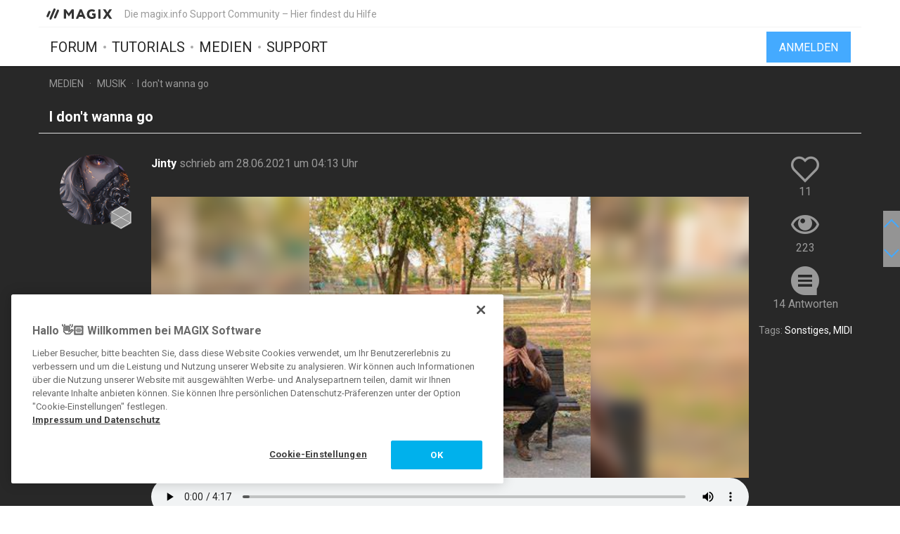

--- FILE ---
content_type: text/html; charset=UTF-8
request_url: https://www.magix.info/de/medien/i-don-t-wanna-go--1277573/?page=1
body_size: 12769
content:
<!DOCTYPE html>
<html lang="de-DE">
<head>
    <meta http-equiv="content-type" content="text/html; charset=utf-8"/>
    <meta http-equiv="X-UA-Compatible" content="IE=edge">
    <meta name="viewport" content="width=device-width, initial-scale=1, maximum-scale=1">
    <title>I don&#039;t wanna go</title>

    
<meta name="description"
      content="Here&#039;s a mix from me,I hope that you likeit :)"/>
<meta name="robots"
      content="index, follow"/>

<link rel="canonical" href="https://www.magix.info/de/medien/i-don-t-wanna-go--1277573/"/>


                    <meta property="og:image" content="https://www.magix.info/download/file/mediacenter/e3lano4ubidt/oX0MIMRo0G0NXRWiWNlD0RDnXDMMn3oR/dyn?width=1200&amp;height=667&amp;isCover=true"/>
        <meta name="twitter:image" content="https://www.magix.info/download/file/mediacenter/e3lano4ubidt/oX0MIMRo0G0NXRWiWNlD0RDnXDMMn3oR/dyn?width=1200&amp;height=667&amp;isCover=true"/>
    
<meta property="og:title" content="I don&#039;t wanna go"/>
<meta property="og:description"
      content="Here&#039;s a mix from me,I hope that you likeit :)"/>
<meta property="og:image" content="https://www.magix.info/res/images/magix-facebook.png"/>
<meta property="og:url" content="https://www.magix.info/de/medien/i-don-t-wanna-go--1277573/"/>
<meta property="og:site_name" content="Die magix.info Support Community – Hier findest du Hilfe"/>
<meta property="og:type" content="website"/>
<meta property="og:locale" content="de_DE"/>

<meta name="twitter:card" content="summary_large_image"/>
<meta name="twitter:site" content="@MAGIX_INT"/>
<meta name="twitter:title" content="I don&#039;t wanna go"/>
<meta name="twitter:description"
      content="Here&#039;s a mix from me,I hope that you likeit :)"/>
<meta name="twitter:image" content="https://www.magix.info/res/images/magix-twitter.png"/>

    <script src="/js/min/jquery-2.2.4.min.js"></script>

    <link rel="icon" type="image/svg+xml" href="/magix_favicon.svg?1750927957">
    <link href='https://fonts.googleapis.com/css?family=Roboto:400,400italic,700,700italic' rel='stylesheet'
          type='text/css'>
    <link href="https://fonts.googleapis.com/css?family=Roboto+Mono" rel="stylesheet">

            <link href="/css/min/bootstrap.min.css" rel="stylesheet" type="text/css"/>
                    <link href="/css/min/magix.styles.min.css?1750927957" rel="stylesheet"
                  type="text/css"/>
                    <!-- Google Tag Manager -->
    <script>(function (w, d, s, l, i) {
            w[l] = w[l] || [];
            w[l].push({
                'gtm.start':
                    new Date().getTime(), event: 'gtm.js'
            });
            var f = d.getElementsByTagName(s)[0],
                j = d.createElement(s), dl = l != 'dataLayer' ? '&l=' + l : '';
            j.async = true;
            j.src =
                'https://www.googletagmanager.com/gtm.js?id=' + i + dl;
            f.parentNode.insertBefore(j, f);
        })(window, document, 'script', 'dataLayer', 'GTM-K9LGPZ');</script>
    <!-- End Google Tag Manager -->

        <!-- PIWIK start -->
            <script type="text/javascript"> (function(window, document, dataLayerName, id) { window[dataLayerName]=window[dataLayerName]||[],window[dataLayerName].push({start:(new Date).getTime(),event:"stg.start"});var scripts=document.getElementsByTagName('script')[0],tags=document.createElement('script'); function stgCreateCookie(a,b,c){var d="";if(c){var e=new Date;e.setTime(e.getTime()+24*c*60*60*1e3),d="; expires="+e.toUTCString();f="; SameSite=Strict"}document.cookie=a+"="+b+d+f+"; path=/"} var isStgDebug=(window.location.href.match("stg_debug")||document.cookie.match("stg_debug"))&&!window.location.href.match("stg_disable_debug");stgCreateCookie("stg_debug",isStgDebug?1:"",isStgDebug?14:-1); var qP=[];dataLayerName!=="dataLayer"&&qP.push("data_layer_name="+dataLayerName),isStgDebug&&qP.push("stg_debug");var qPString=qP.length>0?("?"+qP.join("&")):""; tags.async=!0,tags.src="https://magix.containers.piwik.pro/"+id+".js"+qPString,scripts.parentNode.insertBefore(tags,scripts); !function(a,n,i){a[n]=a[n]||{};for(var c=0;c<i.length;c++)!function(i){a[n][i]=a[n][i]||{},a[n][i].api=a[n][i].api||function(){var a=[].slice.call(arguments,0);"string"==typeof a[0]&&window[dataLayerName].push({event:n+"."+i+":"+a[0],parameters:[].slice.call(arguments,1)})}}(i[c])}(window,"ppms",["tm","cm"]); })(window, document, 'dataLayer', '47c7d316-6151-4c73-86a6-8cca9acc0a54'); </script>
        <!-- PIWIK end  -->
        <!-- OneTrust Cookies Consent Notice start -->
    <script src="https://cdn.cookielaw.org/scripttemplates/otSDKStub.js" data-document-language="true"
            type="text/javascript" charset="UTF-8" data-domain-script="b8ec8582-6ccb-4f82-ac38-7c31ba3199a5" async></script>
    <script type="text/javascript"> function OptanonWrapper() {
        } </script>
    <!-- OneTrust Cookies Consent Notice end -->
    </head>
<body data-module="media"
      data-locale="de" data-uurl=""      data-jsloc="{&quot;wysiwygConfirmCancel&quot;:&quot;Es gibt ungespeicherte \u00c4nderungen.\nM\u00f6chtest du fortfahren?\n&quot;,&quot;MentionUserUrl&quot;:&quot;https:\/\/www.magix.info\/de\/users-suche&quot;,&quot;UploadDialog&quot;:{&quot;ToolbarLabel&quot;:&quot;Dateien einf\u00fcgen&quot;,&quot;DlgTitle&quot;:&quot;Dateien einf\u00fcgen&quot;,&quot;DlgErrorBase&quot;:&quot;Fehler: &quot;,&quot;DlgErrorEmpty&quot;:&quot;Es wurde kein Medium ausgew\u00e4hlt.&quot;,&quot;DlgErrorFormat&quot;:&quot;Das ausgew\u00e4hlte Format wird leider nicht unterst\u00fctzt.&quot;,&quot;DlgChooseFile&quot;:&quot;Datei ausw\u00e4hlen&quot;,&quot;DlgImage&quot;:&quot;Bild-Dateien&quot;,&quot;DlgImageFormats&quot;:&quot;*.jpeg, *.jpg, *.png, *.bmp&quot;,&quot;DlgAudio&quot;:&quot;Audio-Dateien&quot;,&quot;DlgAudioFormats&quot;:&quot;*.mp3&quot;,&quot;DlgVideo&quot;:&quot;Video-Dateien&quot;,&quot;DlgVideoFormats&quot;:&quot;*.mp4, *.mov, *.wmv, *.avi, *.mpg, *.flv, *.mts&quot;,&quot;DlgBtnUpload&quot;:&quot;Best\u00e4tigen&quot;,&quot;DlgBtnUploadTitle&quot;:&quot;Hochladen&quot;}}">

    <!-- Google Tag Manager (noscript) -->
    <noscript>
        <iframe src="https://www.googletagmanager.com/ns.html?id=GTM-K9LGPZ"
                height="0" width="0" style="display:none;visibility:hidden"></iframe>
    </noscript>
    <!-- End Google Tag Manager (noscript) -->



        <div class="loader">
        <div class="preloader loading">
            <span class="slice"></span>
            <span class="slice"></span>
            <span class="slice"></span>
            <span class="slice"></span>
            <span class="slice"></span>
            <span class="slice"></span>
        </div>
    </div>


    <div class="modal fade" id="media_overlay">
    <header>
        <span class="icon"></span>
        <span class="name"></span>
        <a href class="icon-cross"></a>
    </header>
    <figure>
        <div class="slide-arrow hidden">
            <a href class="icon-arrow-left"></a>
            <a href class="icon-arrow-right"></a>
        </div>
    </figure>
    <footer></footer>
</div>

    <div class="mxi-main-container">
                <div id="siteHeader">
    <div class="container">
        <div class="info">
            <div class="logo">
                <a href="/de/" class="mxi-flex1" title="MAGIX Community">
                    <img itemscope itemtype="http://schema.org/Brand" itemprop="logo"
                         src="/res/images/magix-info-logo.svg"
                         alt="MAGIX.info">
                </a>
            </div>
            <div class="hidden-xs hidden-sm">Die magix.info Support Community – Hier findest du Hilfe</div>


                            <a href="#" class="navbar-toggle collapsed icon-menu mxi-icon-fix hidden-lg"
                   data-toggle="collapse" data-target="#main_nav" aria-expanded="false" aria-controls="navbar"></a>
                    </div>

        <div class="main">

                            <nav class="navbar mxi-flex1">
                    <div class="navbar-collapse collapse" id="main_nav">
                        <ul class="nav navbar-nav">

                                                            <li>
                                                                        <a class="mxi-bigLink mxi-uppercase"
                                       href="/de/allgemeines-forum/">Forum</a>
                                </li>
                            

                                                            <li>
                                    <a class="mxi-bigLink mxi-uppercase"
                                       href="/de/tutorials/">Tutorials</a>
                                </li>
                            
                                                            <li>
                                    <a class="mxi-bigLink mxi-uppercase"
                                       href="/de/medien/">Medien</a>
                                </li>
                                                                                        <li>
                                    <a class="mxi-bigLink mxi-uppercase"
                                       href="/de/support/">
                                        Support
                                                                            </a>
                                </li>
                            
                                                            <li class="visible-xs-block visible-sm-block">
                                    <a href="/de/anmelden-registrieren/"
                                       class="mxi-bigLink">Anmelden / Registrieren</a>
                                </li>
                                                        <li class="visible-xs-block visible-sm-block">
                                <a href="/de/suche/" class="mxi-bigLink colorFifth">Suche
                                    ...</a>
                            </li>
                            <li class="hidden">
                                <a href="" class="mxi-bigLink colorFifth">Hilfe</a>
                            </li>
                        </ul>
                    </div>
                </nav>

                                    <div class="hidden-xs hidden-sm box-right">
                                                    <a href="/de/anmelden-registrieren/">
                                <button class="siteHeader-signInButton mxi-cta-primary-button">Anmelden</button>
                            </a>
                                            </div>
                                    </div>
    </div>
</div>

        <main id="media-template" class="siteBody">
                <div class="mxi-dark-bg">
        <nav class="breadcrumb container">
    <ul>
                
                        
            <li >
                    <a href="/de/medien/">Medien</a>
                            </li>
        
                        
            <li >
                    <a href="/de/musik-medien/">Musik</a>
                            </li>
        
                        
            <li class="active">I don&#039;t wanna go            </li>
            </ul>
</nav>
    </div>

            <article class="media mxi-post-container mxi-dark-bg" data-id="1277573">
        <header class="container">
            <h1>
                                        <span class="title-content">I don&#039;t wanna go</span>
                
    <span class="post-status-icons pull-right">
        <span class="show-post icon-hide"></span>
    </span>
            </h1>
        </header>

                

<section
        class="mxi-post container">
    <div class="mxi-flex mxi-flex1">
                <aside class="mxi-post-avatar">
                            

    <a href="/de/users/profil/Jinty/"
       style="background-image:url(https://www.magix.info/download/file/mediacenter/e3lano4ubidt/0D4Ii0i0o4WLXRWX3IDiDlXDlMnG0oWX/dyn/?width=200&amp;height=200)"
       title="Jinty"
       class="avatar"        data-user-id="10185"
        data-user-nickname="Jinty"
    data-user-avatar="https://www.magix.info/download/file/mediacenter/e3lano4ubidt/0D4Ii0i0o4WLXRWX3IDiDlXDlMnG0oWX/dyn/?width=200&amp;height=200">
            
                                        <div class="icon-level-6"></div>
    
    </a>
                    </aside>

                <div class="mxi-flex1 mxi-flex-col">
                            <div>
                    <a href="/de/users/profil/Jinty/" class="owner-nickname">
            Jinty
        </a>
                    <span class="created-info">
                    schrieb am 28.06.2021 um 04:13 Uhr
                </span>
                </div>
                <div class="mxi-post-content mxi-flex1">
                                                    <figure id="mediaItem" class="audio">
                                                        <div class="audioVisual">
                    <svg class="backcover" id="blur_background_svg">
                        <image x="-5%" y="-20%" width="110%" height="150%" preserveAspectRatio="none"
                               xmlns:xlink="http://www.w3.org/1999/xlink" xlink:href="https://www.magix.info/download/file/mediacenter/e3lano4ubidt/oX0MIMRo0G0NXRWiWNlD0RDnXDMMn3oR/dyn/?width=640&amp;height=640"
                               filter="url(#blur-effect)"></image>
                        <filter id="blur-effect">
                            <fegaussianblur stddeviation="10" color-interpolation-filters="sRGB"></fegaussianblur>
                        </filter>
                    </svg>
                    <div class="audioCover" style="background-image: url(https://www.magix.info/download/file/mediacenter/e3lano4ubidt/oX0MIMRo0G0NXRWiWNlD0RDnXDMMn3oR/dyn/?width=640&height=640);"></div>
                    <canvas></canvas>
                </div>
                <audio controls="controls" crossorigin="anonymous">
                    <source src="https://www.magix.info/download/file/mediacenter/e3lano4ubidt/RIlRR0oNi4LLXlDN3i0DLnLL4IL0WGWM" type="audio/mp3">
                </audio>
                        
            
            <div class="icon-container">
                                                                            <a href="/de/anmelden-registrieren/?login_required=true"
                       class="container-graphic-action like icon-like"
                       data-id="1277573">
                        <span class="">11</span>
                    </a>
                                <div class="container-graphic-action views icon-view">
                    <span>223</span>
                </div>

                <button class="toggle-exif-info container-graphic-action icon-info-outline icon-info mxi-icon-fix"></button>
            </div>

            <div class="exif-container">
                <div class="scroll-container">
                                            <div>
                            <span>Tags: </span>
                                                            <span>Sonstiges, </span>
                                                            <span>MIDI</span>
                                                    </div>

                                                            </div>
                <div class="toggle-exif-info icon-cross"></div>
            </div>
        </figure>
    
                                        <div class="mxi-post-message">
                            <p>Here's a mix from me,I hope that you likeit :)</p>
                        </div>
                    
                    
                            </div>
            
                                        <footer>
                                        <div class="mxi-post-modified">
                                            </div>

                    <div class="mxi-flex">
                        <div class="mxi-flex1">
                                                                                        <a href="#mxi-signature-1277573" class="collapsed mxi-signature"
                                   data-toggle="collapse">
                                    Signatur
                                </a>
                                                    </div>
                        <div>
                                                                                                                                                                                            <a href="/de/anmelden-registrieren/?login_required=true" class="mxi-follow" role="button"
                                       data-id="1277573">
                                        Folgen
                                    </a>
                                

                
                                                                                                                                                                <a class="mxi-quote-post mxi-hidden-tn"
                                       href="/de/anmelden-registrieren/?login_required=true" role="button" data-id="1277573">
                                        Zitieren
                                    </a>
                                

                                <div class="dropdown">
                    <a href="" class="dropdown-toggle" type="button" data-toggle="dropdown" aria-haspopup="true"
                       aria-expanded="true" role="button">
                        <span>Mehr</span>
                        <span class="icon-arrow-down"></span>
                    </a>

                            
    
    




    <select class="hidden-md hidden-lg">
                    <option
                    class="hidden"
                    value="">
                
            </option>
                    <option
                    class=""
                    value="directlink">
                Direktlink
            </option>
                    <option
                    class=""
                    value="report">
                Melden
            </option>
                    <option
                    class="hidden"
                    value="toSolution">
                Zur Lösung
            </option>
                    <option
                    class="mxi-hidden-bigger-tn"
                    value="quotePost">
                Zitieren
            </option>
                    </select>


                    <ul class="mxi-dropdown dropdown-menu dropdown-menu-right hidden-xs">
                        <li>
                            <a href="/de/medien/i-don-t-wanna-go--1277573/" class="directLink">
                                <span class="icon-link pull-right"></span>
                                <span>Direktlink</span>
                            </a>
                        </li>
                        <li>
                                                            <a href="/de/anmelden-registrieren/?login_required=true" class="report">
                                    <span class="icon-report pull-right"></span>
                                    <span>Melden</span>
                                </a>
                                                    </li>
                    </ul>
                </div>
                                    </div>
                    </div>

                                            <div id="mxi-signature-1277573" class="mxi-signature collapse">
                            <p><a href="/de/proxy/9bb941ea5bade2eff60f/?link=https%3A//www.facebook.com/groups/429940087215739/" target="_blank" rel="nofollow noreferrer">https://www.facebook.com/groups/429940087215739/</a></p>
<p><a href="/de/proxy/9c46fa479eeae17d5ad5/?link=https%3A//www.youtube.com/channel/UCfdZBJo-lM5gkUzCdoN2pYg" target="_blank" rel="nofollow noreferrer">https://www.youtube.com/channel/UCfdZBJo-lM5gkUzCdoN2pYg</a></p>
                        </div>
                    
                                    </footer>
                    </div>
    </div>

        <aside class="mxi-post-sidebar">
                                                        <a href="/de/anmelden-registrieren/?login_required=true"
           class="mxi-sidebar-item container-graphic-action like icon-like"
           data-id="1277573">
            <span class="">11</span>
        </a>
        <div class="mxi-sidebar-item container-graphic-action views icon-view">
        <span>223</span>
    </div>

                            <a href="#ca1698768" class="mxi-sidebar-item icon-comment go-to-last-comment"
               data-commentid="1698768" title="Gehe zum letzten Kommentar">
                14 Antworten
            </a>
        

                        
    
    





        

            <div class="additional-info">
            <div>
                <span>Tags: </span>
                                    <span>Sonstiges, </span>
                                    <span>MIDI</span>
                            </div>

                    </div>
    
                </aside>
</section>

        <div class="mxi-no-comments container hidden">
            <a href="/de/medien/i-don-t-wanna-go--1277573/?page=1"
               title="Zurück zum Post">
                Zurück zum Post
            </a>
        </div>
    </article>

    <article id="mxi-comments-panel" class="container mxi-post-container" data-id="1277573"
         data-uri="/de/media/kommentare/1277573/">
    <header>
        <h1>Kommentare</h1>
    </header>

            

    

<section id="ca1683657"
        class="mxi-post comment first">
    <div class="mxi-flex mxi-flex1">
                <aside class="mxi-post-avatar">
                            

    <a href="/de/users/profil/PATIENT-X/"
       style="background-image:url(https://www.magix.info/download/file/mediacenter/e3lano4ubidt/IMMDD0NlioMXX4D4nGDiIR0lGooNiliG/dyn/?width=200&amp;height=200)"
       title="PATIENT-X"
       class="avatar"        data-user-id="311271"
        data-user-nickname="PATIENT-X"
    data-user-avatar="https://www.magix.info/download/file/mediacenter/e3lano4ubidt/IMMDD0NlioMXX4D4nGDiIR0lGooNiliG/dyn/?width=200&amp;height=200">
            
                                        <div class="icon-level-m"></div>
    
    </a>
                    </aside>

                <div class="mxi-flex1 mxi-flex-col">
                            <div>
                    <a href="/de/users/profil/PATIENT-X/" class="owner-nickname">
            PATIENT-X
        </a>
                    <span class="created-info">
                    schrieb am 28.06.2021 um 04:21 Uhr
                </span>
                </div>
                <div class="mxi-post-content mxi-flex1">
                                            <div class="mxi-post-message">
                            <p>I love your signature style, great recognised synths from you, it has that 90's style, wow i am so impressed by your skills Jinty, this is radio ready and for the dance clubs. an awesome song, cheers. and you always make great music, cheers. <span>😀</span><span>👍</span><span>🌺</span><span>🍷</span><span>🍹</span><span>❤️</span></p>
                        </div>
                                    </div>
            
                                        <footer>
                                        <div class="mxi-post-modified">
                                            </div>

                    <div class="mxi-flex">
                        <div class="mxi-flex1">
                                                                                        <a href="#mxi-signature-1683657" class="collapsed mxi-signature"
                                   data-toggle="collapse">
                                    Signatur
                                </a>
                                                    </div>
                        <div>
                                                                                                                                                                                                                                        <a href="/de/anmelden-registrieren/?login_required=true"
                                           class="mxi-thanks-comment"
                                           data-id="1683657">
                                            <span>Danke</span>
                                            <span>(1)</span>
                                        </a>
                                                                    

                                                                                                                                                            <a class="mxi-quote-post mxi-hidden-tn"
                                       href="/de/anmelden-registrieren/?login_required=true" role="button" data-id="1683657">
                                        Zitieren
                                    </a>
                                

                        <div class="dropdown">
                <a href="" class="dropdown-toggle" type="button" data-toggle="dropdown" aria-haspopup="true"
                   aria-expanded="true" role="button">
                    <span>Mehr</span>
                    <span class="icon-arrow-down"></span>
                </a>
                <select class="hidden-md hidden-lg" data-cid="1683657">
                    <option class="hidden" value="0"></option>
                    <option class="not-in-hidden-comment" value="directLink">
                        Direktlink
                    </option>

                    <option class="not-in-hidden-comment report-comment" value="report">
                        Melden
                    </option>

                                            
                                                            </select>
                <ul class="mxi-dropdown dropdown-menu dropdown-menu-right">
                    <li>
                        <a class="directLink" href="#ca1683657">
                            <span class="icon-link pull-right"></span>Direktlink
                        </a>
                    </li>
                    <li>
                                                    <a href="/de/anmelden-registrieren/?login_required=true" class="report">
                                <span class="icon-report pull-right"></span>
                                <span>Melden</span>
                            </a>
                                            </li>
                </ul>
            </div>
                                </div>
                    </div>

                                            <div id="mxi-signature-1683657" class="mxi-signature collapse">
                            <p><a href="" data-type="image" class="mxi-media" contentEditable="false" rel="noreferrer"><img data-cid="9FC296A8937541F1A7B77C78DDDCEBF1" data-type="image" style="max-width: 100%; max-height: 150px; border: medium none; outline: medium none;" src="https://www.magix.info/download/file/mediacenter/e3lano4ubidt/nD0GnN3inIloX4D43lWll0liRRR0LWD4/dyn/?width=200&amp;height=200" data-src="https://www.magix.info/download/file/mediacenter/e3lano4ubidt/nD0GnN3inIloX4D43lWll0liRRR0LWD4"></a></p>
<p>Pc self build by me.</p>
<p>New photo, upgrades.</p>
<p>Upgraded GPU, CPU, CPU cooler, March 2025.</p>
<p>Azza Pyramid 804 case</p>
<p>MSI Meg Unify Z690 motherboard</p>
<p>Intel Core i7-13700K</p>
<p>Thermalright Peerless Assassin 120 digital black CPU cooler.</p>
<p>Kingston FURY Beast 32GB (16GB x 2) 4800MHz DDR5</p>
<p>Geforce GTX1080ti Founders edition</p>
<p>Firecuda 530 1tb SSD Nvme</p>
<p>Team Group T-FORCE DELTA MAX RGB LITE 2.5" 1TB SATA III</p>
<p>Corsair RM1000x 80 PLUS Gold Fully Modular ATX 1000 Watt Power Supply</p>
<p>Lian Li UNI SL120 V2 triple fans</p>
<p> </p>
<p> </p>
<p> </p>
                        </div>
                    
                                    </footer>
                    </div>
    </div>

        <aside class="mxi-post-sidebar">
                    
                        </aside>
</section>
            

    

<section id="ca1683715"
        class="mxi-post comment">
    <div class="mxi-flex mxi-flex1">
                <aside class="mxi-post-avatar">
                            

    <a href="/de/users/profil/kreativ_music/"
       style="background-image:url(https://www.magix.info/download/file/mediacenter/e3lano4ubidt/i0lDWooRiR34XL03iLNNW4iono3LD0RI/dyn/?width=200&amp;height=200)"
       title="kreativ_music"
       class="avatar"        data-user-id="374395"
        data-user-nickname="kreativ_music"
    data-user-avatar="https://www.magix.info/download/file/mediacenter/e3lano4ubidt/i0lDWooRiR34XL03iLNNW4iono3LD0RI/dyn/?width=200&amp;height=200">
            
                                        <div class="icon-level-6"></div>
    
    </a>
                    </aside>

                <div class="mxi-flex1 mxi-flex-col">
                            <div>
                    <a href="/de/users/profil/kreativ_music/" class="owner-nickname">
            kreativ_music
        </a>
                    <span class="created-info">
                    schrieb am 28.06.2021 um 10:54 Uhr
                </span>
                </div>
                <div class="mxi-post-content mxi-flex1">
                                            <div class="mxi-post-message">
                            <p><span>👍</span><span>👏 *wow* suuuper gemacht. Gerne gehört <span>🙂</span></span></p>
                        </div>
                                    </div>
            
                                        <footer>
                                        <div class="mxi-post-modified">
                                            </div>

                    <div class="mxi-flex">
                        <div class="mxi-flex1">
                                                                                        <a href="#mxi-signature-1683715" class="collapsed mxi-signature"
                                   data-toggle="collapse">
                                    Signatur
                                </a>
                                                    </div>
                        <div>
                                                                                                                                                                                                                                        <a href="/de/anmelden-registrieren/?login_required=true"
                                           class="mxi-thanks-comment"
                                           data-id="1683715">
                                            <span>Danke</span>
                                            <span>(1)</span>
                                        </a>
                                                                    

                                                                                                                                                            <a class="mxi-quote-post mxi-hidden-tn"
                                       href="/de/anmelden-registrieren/?login_required=true" role="button" data-id="1683715">
                                        Zitieren
                                    </a>
                                

                        <div class="dropdown">
                <a href="" class="dropdown-toggle" type="button" data-toggle="dropdown" aria-haspopup="true"
                   aria-expanded="true" role="button">
                    <span>Mehr</span>
                    <span class="icon-arrow-down"></span>
                </a>
                <select class="hidden-md hidden-lg" data-cid="1683715">
                    <option class="hidden" value="0"></option>
                    <option class="not-in-hidden-comment" value="directLink">
                        Direktlink
                    </option>

                    <option class="not-in-hidden-comment report-comment" value="report">
                        Melden
                    </option>

                                            
                                                            </select>
                <ul class="mxi-dropdown dropdown-menu dropdown-menu-right">
                    <li>
                        <a class="directLink" href="#ca1683715">
                            <span class="icon-link pull-right"></span>Direktlink
                        </a>
                    </li>
                    <li>
                                                    <a href="/de/anmelden-registrieren/?login_required=true" class="report">
                                <span class="icon-report pull-right"></span>
                                <span>Melden</span>
                            </a>
                                            </li>
                </ul>
            </div>
                                </div>
                    </div>

                                            <div id="mxi-signature-1683715" class="mxi-signature collapse">
                            <p><a href="/de/proxy/5c9f61d36caf68d96286/?link=https%3A//www.youtube.com/shorts/zMzZPrqlF30" target="_blank" rel="nofollow noreferrer">https://www.youtube.com/shorts/zMzZPrqlF30</a> <span>😃</span><span>😉</span><span>😍</span></p>
<p> </p>
<p> </p>
<p> </p>
<p> </p>
<p> </p>
                        </div>
                    
                                    </footer>
                    </div>
    </div>

        <aside class="mxi-post-sidebar">
                    
                        </aside>
</section>
            

    

<section id="ca1683729"
        class="mxi-post comment">
    <div class="mxi-flex mxi-flex1">
                <aside class="mxi-post-avatar">
                            

    <a href="/de/users/profil/Jochen-S/"
       style="background-image:url(https://www.magix.info/download/file/mediacenter/e3lano4ubidt/4LNWn4iMLG03XR4L3oiMLiRnnGl0iLli/dyn/?width=200&amp;height=200)"
       title="Jochen-S"
       class="avatar"        data-user-id="279104"
        data-user-nickname="Jochen-S"
    data-user-avatar="https://www.magix.info/download/file/mediacenter/e3lano4ubidt/4LNWn4iMLG03XR4L3oiMLiRnnGl0iLli/dyn/?width=200&amp;height=200">
            
                                        <div class="icon-level-6"></div>
    
    </a>
                    </aside>

                <div class="mxi-flex1 mxi-flex-col">
                            <div>
                    <a href="/de/users/profil/Jochen-S/" class="owner-nickname">
            Jochen-S
        </a>
                    <span class="created-info">
                    schrieb am 28.06.2021 um 11:23 Uhr
                </span>
                </div>
                <div class="mxi-post-content mxi-flex1">
                                            <div class="mxi-post-message">
                            <p>Hi Jinty,<br>Made fantastically beautiful<span>💐</span><span>❤️</span><span>💐</span>... I liked it very much...<br>All the best,<br>Jochen ...</p>
                        </div>
                                    </div>
            
                                        <footer>
                                        <div class="mxi-post-modified">
                                            </div>

                    <div class="mxi-flex">
                        <div class="mxi-flex1">
                                                                                        <a href="#mxi-signature-1683729" class="collapsed mxi-signature"
                                   data-toggle="collapse">
                                    Signatur
                                </a>
                                                    </div>
                        <div>
                                                                                                                                                                                                                                        <a href="/de/anmelden-registrieren/?login_required=true"
                                           class="mxi-thanks-comment"
                                           data-id="1683729">
                                            <span>Danke</span>
                                            <span>(1)</span>
                                        </a>
                                                                    

                                                                                                                                                            <a class="mxi-quote-post mxi-hidden-tn"
                                       href="/de/anmelden-registrieren/?login_required=true" role="button" data-id="1683729">
                                        Zitieren
                                    </a>
                                

                        <div class="dropdown">
                <a href="" class="dropdown-toggle" type="button" data-toggle="dropdown" aria-haspopup="true"
                   aria-expanded="true" role="button">
                    <span>Mehr</span>
                    <span class="icon-arrow-down"></span>
                </a>
                <select class="hidden-md hidden-lg" data-cid="1683729">
                    <option class="hidden" value="0"></option>
                    <option class="not-in-hidden-comment" value="directLink">
                        Direktlink
                    </option>

                    <option class="not-in-hidden-comment report-comment" value="report">
                        Melden
                    </option>

                                            
                                                            </select>
                <ul class="mxi-dropdown dropdown-menu dropdown-menu-right">
                    <li>
                        <a class="directLink" href="#ca1683729">
                            <span class="icon-link pull-right"></span>Direktlink
                        </a>
                    </li>
                    <li>
                                                    <a href="/de/anmelden-registrieren/?login_required=true" class="report">
                                <span class="icon-report pull-right"></span>
                                <span>Melden</span>
                            </a>
                                            </li>
                </ul>
            </div>
                                </div>
                    </div>

                                            <div id="mxi-signature-1683729" class="mxi-signature collapse">
                            <p>Ein bissel dies, ein bissel das, ein bissel jenes ... Aber von jedem etwas ...</p>
                        </div>
                    
                                    </footer>
                    </div>
    </div>

        <aside class="mxi-post-sidebar">
                    
                        </aside>
</section>
            

    

<section id="ca1683743"
        class="mxi-post comment">
    <div class="mxi-flex mxi-flex1">
                <aside class="mxi-post-avatar">
                            

    <a href="/de/users/profil/franco-galateo/"
       style="background-image:url(https://www.magix.info/download/file/mediacenter/e3lano4ubidt/R4MnRM3IonG0XNN4nIGMLNoXIRn43DMD/dyn/?width=200&amp;height=200)"
       title="franco-galateo"
       class="avatar"        data-user-id="275659"
        data-user-nickname="franco-galateo"
    data-user-avatar="https://www.magix.info/download/file/mediacenter/e3lano4ubidt/R4MnRM3IonG0XNN4nIGMLNoXIRn43DMD/dyn/?width=200&amp;height=200">
            
                                        <div class="icon-level-6"></div>
    
    </a>
                    </aside>

                <div class="mxi-flex1 mxi-flex-col">
                            <div>
                    <a href="/de/users/profil/franco-galateo/" class="owner-nickname">
            franco-galateo
        </a>
                    <span class="created-info">
                    schrieb am 28.06.2021 um 11:36 Uhr
                </span>
                </div>
                <div class="mxi-post-content mxi-flex1">
                                            <div class="mxi-post-message">
                            <p>sound of the good quality.. interesting idea compositional..very well</p>
<p>Franco</p>
                        </div>
                                    </div>
            
                                        <footer>
                                        <div class="mxi-post-modified">
                                            </div>

                    <div class="mxi-flex">
                        <div class="mxi-flex1">
                                                                                </div>
                        <div>
                                                                                                                                                                                                                                        <a href="/de/anmelden-registrieren/?login_required=true"
                                           class="mxi-thanks-comment"
                                           data-id="1683743">
                                            <span>Danke</span>
                                            <span>(1)</span>
                                        </a>
                                                                    

                                                                                                                                                            <a class="mxi-quote-post"
                                       href="/de/anmelden-registrieren/?login_required=true" role="button" data-id="1683743">
                                        Zitieren
                                    </a>
                                

                        <div class="dropdown">
                <a href="" class="dropdown-toggle" type="button" data-toggle="dropdown" aria-haspopup="true"
                   aria-expanded="true" role="button">
                    <span>Mehr</span>
                    <span class="icon-arrow-down"></span>
                </a>
                <select class="hidden-md hidden-lg" data-cid="1683743">
                    <option class="hidden" value="0"></option>
                    <option class="not-in-hidden-comment" value="directLink">
                        Direktlink
                    </option>

                    <option class="not-in-hidden-comment report-comment" value="report">
                        Melden
                    </option>

                                            
                                                            </select>
                <ul class="mxi-dropdown dropdown-menu dropdown-menu-right">
                    <li>
                        <a class="directLink" href="#ca1683743">
                            <span class="icon-link pull-right"></span>Direktlink
                        </a>
                    </li>
                    <li>
                                                    <a href="/de/anmelden-registrieren/?login_required=true" class="report">
                                <span class="icon-report pull-right"></span>
                                <span>Melden</span>
                            </a>
                                            </li>
                </ul>
            </div>
                                </div>
                    </div>

                    
                                    </footer>
                    </div>
    </div>

        <aside class="mxi-post-sidebar">
                    
                        </aside>
</section>
            

    

<section id="ca1683751"
        class="mxi-post comment">
    <div class="mxi-flex mxi-flex1">
                <aside class="mxi-post-avatar">
                            

    <a href="/de/users/profil/Siggi-M/"
       style="background-image:url(https://www.magix.info/download/file/mediacenter/e3lano4ubidt/R0N3IMXWN0NDXiiLni4iWNiWLi00L3L4/dyn/?width=200&amp;height=200)"
       title="Siggi-M"
       class="avatar"        data-user-id="301874"
        data-user-nickname="Siggi-M"
    data-user-avatar="https://www.magix.info/download/file/mediacenter/e3lano4ubidt/R0N3IMXWN0NDXiiLni4iWNiWLi00L3L4/dyn/?width=200&amp;height=200">
            
                                        <div class="icon-level-6"></div>
    
    </a>
                    </aside>

                <div class="mxi-flex1 mxi-flex-col">
                            <div>
                    <a href="/de/users/profil/Siggi-M/" class="owner-nickname">
            Siggi-M
        </a>
                    <span class="created-info">
                    schrieb am 28.06.2021 um 11:53 Uhr
                </span>
                </div>
                <div class="mxi-post-content mxi-flex1">
                                            <div class="mxi-post-message">
                            <p>Hello Jinty,this is really a beautiful song.I like it !!!!<span>❤️</span></p>
<p>LG,Siggi...</p>
                        </div>
                                    </div>
            
                                        <footer>
                                        <div class="mxi-post-modified">
                                            </div>

                    <div class="mxi-flex">
                        <div class="mxi-flex1">
                                                                                </div>
                        <div>
                                                                                                                                                                                                                                        <a href="/de/anmelden-registrieren/?login_required=true"
                                           class="mxi-thanks-comment"
                                           data-id="1683751">
                                            <span>Danke</span>
                                            <span>(1)</span>
                                        </a>
                                                                    

                                                                                                                                                            <a class="mxi-quote-post"
                                       href="/de/anmelden-registrieren/?login_required=true" role="button" data-id="1683751">
                                        Zitieren
                                    </a>
                                

                        <div class="dropdown">
                <a href="" class="dropdown-toggle" type="button" data-toggle="dropdown" aria-haspopup="true"
                   aria-expanded="true" role="button">
                    <span>Mehr</span>
                    <span class="icon-arrow-down"></span>
                </a>
                <select class="hidden-md hidden-lg" data-cid="1683751">
                    <option class="hidden" value="0"></option>
                    <option class="not-in-hidden-comment" value="directLink">
                        Direktlink
                    </option>

                    <option class="not-in-hidden-comment report-comment" value="report">
                        Melden
                    </option>

                                            
                                                            </select>
                <ul class="mxi-dropdown dropdown-menu dropdown-menu-right">
                    <li>
                        <a class="directLink" href="#ca1683751">
                            <span class="icon-link pull-right"></span>Direktlink
                        </a>
                    </li>
                    <li>
                                                    <a href="/de/anmelden-registrieren/?login_required=true" class="report">
                                <span class="icon-report pull-right"></span>
                                <span>Melden</span>
                            </a>
                                            </li>
                </ul>
            </div>
                                </div>
                    </div>

                    
                                    </footer>
                    </div>
    </div>

        <aside class="mxi-post-sidebar">
                    
                        </aside>
</section>
            

    

<section id="ca1683812"
        class="mxi-post comment">
    <div class="mxi-flex mxi-flex1">
                <aside class="mxi-post-avatar">
                            

    <a href="/de/users/profil/HellRaiser/"
       style="background-image:url(https://www.magix.info/download/file/mediacenter/e3lano4ubidt/0NNlRGWDo3o3XXnMiDMl04oRWXnM3oXI/dyn/?width=200&amp;height=200)"
       title="HellRaiser"
       class="avatar"        data-user-id="238052"
        data-user-nickname="HellRaiser"
    data-user-avatar="https://www.magix.info/download/file/mediacenter/e3lano4ubidt/0NNlRGWDo3o3XXnMiDMl04oRWXnM3oXI/dyn/?width=200&amp;height=200">
            
                                        <div class="icon-level-6"></div>
    
    </a>
                    </aside>

                <div class="mxi-flex1 mxi-flex-col">
                            <div>
                    <a href="/de/users/profil/HellRaiser/" class="owner-nickname">
            HellRaiser
        </a>
                    <span class="created-info">
                    schrieb am 28.06.2021 um 15:40 Uhr
                </span>
                </div>
                <div class="mxi-post-content mxi-flex1">
                                            <div class="mxi-post-message">
                            <p>You always manage to conjure up clearly structured music with a catchy melody. This Dancer is another good example of that. Well done ... again <span>❤️</span></p>
                        </div>
                                    </div>
            
                                        <footer>
                                        <div class="mxi-post-modified">
                                            </div>

                    <div class="mxi-flex">
                        <div class="mxi-flex1">
                                                                                </div>
                        <div>
                                                                                                                                                                                                                                        <a href="/de/anmelden-registrieren/?login_required=true"
                                           class="mxi-thanks-comment"
                                           data-id="1683812">
                                            <span>Danke</span>
                                            <span>(1)</span>
                                        </a>
                                                                    

                                                                                                                                                            <a class="mxi-quote-post"
                                       href="/de/anmelden-registrieren/?login_required=true" role="button" data-id="1683812">
                                        Zitieren
                                    </a>
                                

                        <div class="dropdown">
                <a href="" class="dropdown-toggle" type="button" data-toggle="dropdown" aria-haspopup="true"
                   aria-expanded="true" role="button">
                    <span>Mehr</span>
                    <span class="icon-arrow-down"></span>
                </a>
                <select class="hidden-md hidden-lg" data-cid="1683812">
                    <option class="hidden" value="0"></option>
                    <option class="not-in-hidden-comment" value="directLink">
                        Direktlink
                    </option>

                    <option class="not-in-hidden-comment report-comment" value="report">
                        Melden
                    </option>

                                            
                                                            </select>
                <ul class="mxi-dropdown dropdown-menu dropdown-menu-right">
                    <li>
                        <a class="directLink" href="#ca1683812">
                            <span class="icon-link pull-right"></span>Direktlink
                        </a>
                    </li>
                    <li>
                                                    <a href="/de/anmelden-registrieren/?login_required=true" class="report">
                                <span class="icon-report pull-right"></span>
                                <span>Melden</span>
                            </a>
                                            </li>
                </ul>
            </div>
                                </div>
                    </div>

                    
                                    </footer>
                    </div>
    </div>

        <aside class="mxi-post-sidebar">
                    
                        </aside>
</section>
            

    

<section id="ca1683820"
        class="mxi-post comment">
    <div class="mxi-flex mxi-flex1">
                <aside class="mxi-post-avatar">
                            

    <a href="/de/users/profil/Bernd-Deck/"
       style="background-image:url(https://www.magix.info/download/file/mediacenter/e3lano4ubidt/oWG4RlMG4I3lXLnXWGWMlDX0GXW4IL33/dyn/?width=200&amp;height=200)"
       title="Bernd-Deck"
       class="avatar"        data-user-id="373602"
        data-user-nickname="Bernd-Deck"
    data-user-avatar="https://www.magix.info/download/file/mediacenter/e3lano4ubidt/oWG4RlMG4I3lXLnXWGWMlDX0GXW4IL33/dyn/?width=200&amp;height=200">
            
                                        <div class="icon-level-2"></div>
    
    </a>
                    </aside>

                <div class="mxi-flex1 mxi-flex-col">
                            <div>
                    <a href="/de/users/profil/Bernd-Deck/" class="owner-nickname">
            Bernd-Deck
        </a>
                    <span class="created-info">
                    schrieb am 28.06.2021 um 16:28 Uhr
                </span>
                </div>
                <div class="mxi-post-content mxi-flex1">
                                            <div class="mxi-post-message">
                            <p>A very great Synthe-Pop Song. This Song remember me at the 80´s or 90´s. A very good work. Beautiful. <span>😊</span></p>
                        </div>
                                    </div>
            
                                        <footer>
                                        <div class="mxi-post-modified">
                                            </div>

                    <div class="mxi-flex">
                        <div class="mxi-flex1">
                                                                                </div>
                        <div>
                                                                                                                                                                                                                                        <a href="/de/anmelden-registrieren/?login_required=true"
                                           class="mxi-thanks-comment"
                                           data-id="1683820">
                                            <span>Danke</span>
                                            <span>(1)</span>
                                        </a>
                                                                    

                                                                                                                                                            <a class="mxi-quote-post"
                                       href="/de/anmelden-registrieren/?login_required=true" role="button" data-id="1683820">
                                        Zitieren
                                    </a>
                                

                        <div class="dropdown">
                <a href="" class="dropdown-toggle" type="button" data-toggle="dropdown" aria-haspopup="true"
                   aria-expanded="true" role="button">
                    <span>Mehr</span>
                    <span class="icon-arrow-down"></span>
                </a>
                <select class="hidden-md hidden-lg" data-cid="1683820">
                    <option class="hidden" value="0"></option>
                    <option class="not-in-hidden-comment" value="directLink">
                        Direktlink
                    </option>

                    <option class="not-in-hidden-comment report-comment" value="report">
                        Melden
                    </option>

                                            
                                                            </select>
                <ul class="mxi-dropdown dropdown-menu dropdown-menu-right">
                    <li>
                        <a class="directLink" href="#ca1683820">
                            <span class="icon-link pull-right"></span>Direktlink
                        </a>
                    </li>
                    <li>
                                                    <a href="/de/anmelden-registrieren/?login_required=true" class="report">
                                <span class="icon-report pull-right"></span>
                                <span>Melden</span>
                            </a>
                                            </li>
                </ul>
            </div>
                                </div>
                    </div>

                    
                                    </footer>
                    </div>
    </div>

        <aside class="mxi-post-sidebar">
                    
                        </aside>
</section>
            

    

<section id="ca1683888"
        class="mxi-post comment">
    <div class="mxi-flex mxi-flex1">
                <aside class="mxi-post-avatar">
                            

    <div style="background-image:url(/res/images/avatars/39.png)" title="" class="avatar ">
            
    
    </div>
                    </aside>

                <div class="mxi-flex1 mxi-flex-col">
                            <div>
                    <span class="owner-nickname">Ehemaliger User</span>
                    <span class="created-info">
                    schrieb am 28.06.2021 um 20:39 Uhr
                </span>
                </div>
                <div class="mxi-post-content mxi-flex1">
                                            <div class="mxi-post-message">
                            <p>great ... <span>😎</span><span>👍</span><span>🌈</span><span>❤️</span><span>🎵</span><span>🎶</span><span>✔️...</span><span>🙃</span><span>😌</span><span>👽</span></p>
                        </div>
                                    </div>
            
                                        <footer>
                                        <div class="mxi-post-modified">
                                            </div>

                    <div class="mxi-flex">
                        <div class="mxi-flex1">
                                                                                </div>
                        <div>
                                                                                                                                                                                                                                        <a href="/de/anmelden-registrieren/?login_required=true"
                                           class="mxi-thanks-comment"
                                           data-id="1683888">
                                            <span>Danke</span>
                                            <span>(1)</span>
                                        </a>
                                                                    

                                                                                                                                                            <a class="mxi-quote-post"
                                       href="/de/anmelden-registrieren/?login_required=true" role="button" data-id="1683888">
                                        Zitieren
                                    </a>
                                

                        <div class="dropdown">
                <a href="" class="dropdown-toggle" type="button" data-toggle="dropdown" aria-haspopup="true"
                   aria-expanded="true" role="button">
                    <span>Mehr</span>
                    <span class="icon-arrow-down"></span>
                </a>
                <select class="hidden-md hidden-lg" data-cid="1683888">
                    <option class="hidden" value="0"></option>
                    <option class="not-in-hidden-comment" value="directLink">
                        Direktlink
                    </option>

                    <option class="not-in-hidden-comment report-comment" value="report">
                        Melden
                    </option>

                                            
                                                            </select>
                <ul class="mxi-dropdown dropdown-menu dropdown-menu-right">
                    <li>
                        <a class="directLink" href="#ca1683888">
                            <span class="icon-link pull-right"></span>Direktlink
                        </a>
                    </li>
                    <li>
                                                    <a href="/de/anmelden-registrieren/?login_required=true" class="report">
                                <span class="icon-report pull-right"></span>
                                <span>Melden</span>
                            </a>
                                            </li>
                </ul>
            </div>
                                </div>
                    </div>

                    
                                    </footer>
                    </div>
    </div>

        <aside class="mxi-post-sidebar">
                    
                        </aside>
</section>
            

    

<section id="ca1683906"
        class="mxi-post comment">
    <div class="mxi-flex mxi-flex1">
                <aside class="mxi-post-avatar">
                            

    <a href="/de/users/profil/Sandro_Glavina_Channel/"
       style="background-image:url(https://www.magix.info/download/file/mediacenter/e3lano4ubidt/llRlN4RL30W0XnG0WDGI3oLDDLGMILXM/dyn/?width=200&amp;height=200)"
       title="Sandro_Glavina_Channel"
       class="avatar"        data-user-id="9189"
        data-user-nickname="Sandro_Glavina_Channel"
    data-user-avatar="https://www.magix.info/download/file/mediacenter/e3lano4ubidt/llRlN4RL30W0XnG0WDGI3oLDDLGMILXM/dyn/?width=200&amp;height=200">
            
                                        <div class="icon-level-6"></div>
    
    </a>
                    </aside>

                <div class="mxi-flex1 mxi-flex-col">
                            <div>
                    <a href="/de/users/profil/Sandro_Glavina_Channel/" class="owner-nickname">
            Sandro_Glavina_Channel
        </a>
                    <span class="created-info">
                    schrieb am 28.06.2021 um 22:24 Uhr
                </span>
                </div>
                <div class="mxi-post-content mxi-flex1">
                                            <div class="mxi-post-message">
                            <p>excellent tack - ciao da sandro</p>
                        </div>
                                    </div>
            
                                        <footer>
                                        <div class="mxi-post-modified">
                                            </div>

                    <div class="mxi-flex">
                        <div class="mxi-flex1">
                                                                                        <a href="#mxi-signature-1683906" class="collapsed mxi-signature"
                                   data-toggle="collapse">
                                    Signatur
                                </a>
                                                    </div>
                        <div>
                                                                                                                                                                                                                                        <a href="/de/anmelden-registrieren/?login_required=true"
                                           class="mxi-thanks-comment"
                                           data-id="1683906">
                                            <span>Danke</span>
                                            <span>(1)</span>
                                        </a>
                                                                    

                                                                                                                                                            <a class="mxi-quote-post mxi-hidden-tn"
                                       href="/de/anmelden-registrieren/?login_required=true" role="button" data-id="1683906">
                                        Zitieren
                                    </a>
                                

                        <div class="dropdown">
                <a href="" class="dropdown-toggle" type="button" data-toggle="dropdown" aria-haspopup="true"
                   aria-expanded="true" role="button">
                    <span>Mehr</span>
                    <span class="icon-arrow-down"></span>
                </a>
                <select class="hidden-md hidden-lg" data-cid="1683906">
                    <option class="hidden" value="0"></option>
                    <option class="not-in-hidden-comment" value="directLink">
                        Direktlink
                    </option>

                    <option class="not-in-hidden-comment report-comment" value="report">
                        Melden
                    </option>

                                            
                                                            </select>
                <ul class="mxi-dropdown dropdown-menu dropdown-menu-right">
                    <li>
                        <a class="directLink" href="#ca1683906">
                            <span class="icon-link pull-right"></span>Direktlink
                        </a>
                    </li>
                    <li>
                                                    <a href="/de/anmelden-registrieren/?login_required=true" class="report">
                                <span class="icon-report pull-right"></span>
                                <span>Melden</span>
                            </a>
                                            </li>
                </ul>
            </div>
                                </div>
                    </div>

                                            <div id="mxi-signature-1683906" class="mxi-signature collapse">
                            <p><strong>Sandro Glavina</strong> is an italian composer, named <strong>L'Uomo e L'Ombra</strong>. The choice of the name derives from the title of the album "L'uomo e l'ombra" of the band "Abstract Music Nuova Esistenza", an experimental group founded by Sandro Glavina together with his friends in the mid-70s.</p>
<p><a href="" data-type="image" class="mxi-media" contentEditable="false" rel="noreferrer"><img data-cid="18152F640DF14C93A3E1C7C98C252242" data-type="image" style="max-width: 100%; max-height: 150px; border: medium none; outline: medium none;" src="https://www.magix.info/download/file/mediacenter/e3lano4ubidt/4i4oGDNXMRD4X0nI3IL40l0ni0GoGGXG/dyn/?width=200&amp;height=200" data-src="https://www.magix.info/download/file/mediacenter/e3lano4ubidt/4i4oGDNXMRD4X0nI3IL40l0ni0GoGGXG"></a></p>
<p>In the period 2009-2022, L'Uomo e L'Ombra has done 84 albums. The compositions of Sandro Glavina are partly influenced by progressive rock. Sandro has developed a personal style with many experimentations and actualizations. He offers music beyond borders by intertwining different styles in crossover with each other. Prog, psychedelia, classical, post-rock, jazz, pop are some of the influences that dissolve in ambient atmospheres, citations of contemporary music and minimalist nuances. Sandro Glavina aka L'Uomo e L'Ombra plays the music using VSTI synthesizers, keyboards and adds some loops. Sandro isn't a professional musician, composes and plays music just for fun, but his works reach a good outcome, pleasant to listen. L'UOMO E L'OMBRA</p>
<p><a href="/de/proxy/a94e31c64f84adc38ef8/?link=https%3A//www.jamendo.com/artist/495948/l-uomo-e-l-ombra/albums" target="_blank" rel="nofollow noreferrer">https://www.jamendo.com/artist/495948/l-uomo-e-l-ombra/albums</a></p>
<p><a href="/de/proxy/0463da490c9006c25094/?link=https%3A//www.reverbnation.com/luomoelombra/songs" target="_blank" rel="nofollow noreferrer">https://www.reverbnation.com/luomoelombra/songs</a></p>
<p><a href="/de/proxy/308a65a6f776b973d78d/?link=https%3A//www.facebook.com/luomoelombra/" target="_blank" rel="nofollow noreferrer">https://www.facebook.com/luomoelombra/</a></p>
<p><a href="" data-type="image" class="mxi-media" contentEditable="false" rel="noreferrer"><img data-cid="B988BB9DC4FA461BBF20012509B584C3" data-type="image" style="max-width: 100%; max-height: 150px; border: medium none; outline: medium none;" src="https://www.magix.info/download/file/mediacenter/e3lano4ubidt/WniiWWnR0XD3XN4WWDGMM4GoMnWoiX0I/dyn/?width=200&amp;height=200" data-src="https://www.magix.info/download/file/mediacenter/e3lano4ubidt/WniiWWnR0XD3XN4WWDGMM4GoMnWoiX0I"></a> <a href="" data-type="image" class="mxi-media" contentEditable="false" rel="noreferrer"><img data-cid="E9182C58D983461294982B8CE19C886E" data-type="image" style="max-width: 100%; max-height: 150px; border: medium none; outline: medium none;" src="https://www.magix.info/download/file/mediacenter/e3lano4ubidt/Ln4iG0oiRniIXN4GnXniGWi0L4n0iiNL/dyn/?width=200&amp;height=200" data-src="https://www.magix.info/download/file/mediacenter/e3lano4ubidt/Ln4iG0oiRniIXN4GnXniGWi0L4n0iiNL"></a> <a href="" data-type="image" class="mxi-media" contentEditable="false" rel="noreferrer"><img data-cid="2AF70ED9DD7E40278A235AE52843E0B8" data-type="image" style="max-width: 100%; max-height: 150px; border: medium none; outline: medium none;" src="https://www.magix.info/download/file/mediacenter/e3lano4ubidt/G3DlMLRnRRlLXMGli3GIo3LoGiXILMWi/dyn/?width=200&amp;height=200" data-src="https://www.magix.info/download/file/mediacenter/e3lano4ubidt/G3DlMLRnRRlLXMGli3GIo3LoGiXILMWi"></a></p>
<p><a href="" data-type="image" class="mxi-media" contentEditable="false" rel="noreferrer"><img data-cid="6199C19BD7094FD4BB116CC05F1D5588" data-type="image" style="max-width: 100%; max-height: 150px; border: medium none; outline: medium none;" src="https://www.magix.info/download/file/mediacenter/e3lano4ubidt/N4nn04nWRlMnXDRXWW44N00MoD4Rooii/dyn/?width=200&amp;height=200" data-src="https://www.magix.info/download/file/mediacenter/e3lano4ubidt/N4nn04nWRlMnXDRXWW44N00MoD4Rooii"></a><a href="" data-type="image" class="mxi-media" contentEditable="false" rel="noreferrer"><img data-cid="F1987D7D026B4D66A4899D775667AE5B" data-type="image" style="max-width: 100%; max-height: 150px; border: medium none; outline: medium none;" src="https://www.magix.info/download/file/mediacenter/e3lano4ubidt/D4nilRlRMGNWXRNN3XinnRlloNNl3LoW/dyn/?width=200&amp;height=200" data-src="https://www.magix.info/download/file/mediacenter/e3lano4ubidt/D4nilRlRMGNWXRNN3XinnRlloNNl3LoW"></a>  <a href="" data-type="image" class="mxi-media" contentEditable="false" rel="noreferrer"><img data-cid="6CBCA1C1DD064F6CBB9EAC02F7FBD75A" data-type="image" style="max-width: 100%; max-height: 150px; border: medium none; outline: medium none;" src="https://www.magix.info/download/file/mediacenter/e3lano4ubidt/N0W03404RRMNXDN0WWnL30MGDlDWRlo3/dyn/?width=200&amp;height=200" data-src="https://www.magix.info/download/file/mediacenter/e3lano4ubidt/N0W03404RRMNXDN0WWnL30MGDlDWRlo3"></a>  <a href="" data-type="image" class="mxi-media" contentEditable="false" rel="noreferrer"><img data-cid="0430866E577E40DC913F64D126073438" data-type="image" style="max-width: 100%; max-height: 150px; border: medium none; outline: medium none;" src="https://www.magix.info/download/file/mediacenter/e3lano4ubidt/MXIMiNNLollLXMR0n4IDNXR4GNMlIXIi/dyn/?width=200&amp;height=200" data-src="https://www.magix.info/download/file/mediacenter/e3lano4ubidt/MXIMiNNLollLXMR0n4IDNXR4GNMlIXIi"></a></p>
<p><a href="" data-type="image" class="mxi-media" contentEditable="false" rel="noreferrer"><img data-cid="5E67F34E28854144B0F91E639388785E" data-type="image" style="max-width: 100%; max-height: 150px; border: medium none; outline: medium none;" src="https://www.magix.info/download/file/mediacenter/e3lano4ubidt/oLNlDIXLGiioX4XXWMDn4LNInIiilioL/dyn/?width=200&amp;height=200" data-src="https://www.magix.info/download/file/mediacenter/e3lano4ubidt/oLNlDIXLGiioX4XXWMDn4LNInIiilioL"></a> <a href="" data-type="image" class="mxi-media" contentEditable="false" rel="noreferrer"><img data-cid="5E35A7991C59410C9A7BFD2698066A39" data-type="image" style="max-width: 100%; max-height: 150px; border: medium none; outline: medium none;" src="https://www.magix.info/download/file/mediacenter/e3lano4ubidt/oLIo3lnn40onX4M0n3lWDRGNniMNN3In/dyn/?width=200&amp;height=200" data-src="https://www.magix.info/download/file/mediacenter/e3lano4ubidt/oLIo3lnn40onX4M0n3lWDRGNniMNN3In"></a></p>
                        </div>
                    
                                    </footer>
                    </div>
    </div>

        <aside class="mxi-post-sidebar">
                    
                        </aside>
</section>
            

    

<section id="ca1683921"
        class="mxi-post comment">
    <div class="mxi-flex mxi-flex1">
                <aside class="mxi-post-avatar">
                            

    <a href="/de/users/profil/F.R.H./"
       style="background-image:url(https://www.magix.info/download/file/mediacenter/e3lano4ubidt/oo3X4nMl3MIMXRXXWDo040XGLliRnWG3/dyn/?width=200&amp;height=200)"
       title="F.R.H."
       class="avatar"        data-user-id="286444"
        data-user-nickname="F.R.H."
    data-user-avatar="https://www.magix.info/download/file/mediacenter/e3lano4ubidt/oo3X4nMl3MIMXRXXWDo040XGLliRnWG3/dyn/?width=200&amp;height=200">
            
                                        <div class="icon-level-6"></div>
    
    </a>
                    </aside>

                <div class="mxi-flex1 mxi-flex-col">
                            <div>
                    <a href="/de/users/profil/F.R.H./" class="owner-nickname">
            F.R.H.
        </a>
                    <span class="created-info">
                    schrieb am 28.06.2021 um 23:34 Uhr
                </span>
                </div>
                <div class="mxi-post-content mxi-flex1">
                                            <div class="mxi-post-message">
                            <p>You are really a good music writer and have lots of good ideas and this one is one of the really good ones.<br>Well written Jinty - take care of yourself and your loved ones.</p>
                        </div>
                                    </div>
            
                                        <footer>
                                        <div class="mxi-post-modified">
                                            </div>

                    <div class="mxi-flex">
                        <div class="mxi-flex1">
                                                                                        <a href="#mxi-signature-1683921" class="collapsed mxi-signature"
                                   data-toggle="collapse">
                                    Signatur
                                </a>
                                                    </div>
                        <div>
                                                                                                                                                                                                                                        <a href="/de/anmelden-registrieren/?login_required=true"
                                           class="mxi-thanks-comment"
                                           data-id="1683921">
                                            <span>Danke</span>
                                            <span>(1)</span>
                                        </a>
                                                                    

                                                                                                                                                            <a class="mxi-quote-post mxi-hidden-tn"
                                       href="/de/anmelden-registrieren/?login_required=true" role="button" data-id="1683921">
                                        Zitieren
                                    </a>
                                

                        <div class="dropdown">
                <a href="" class="dropdown-toggle" type="button" data-toggle="dropdown" aria-haspopup="true"
                   aria-expanded="true" role="button">
                    <span>Mehr</span>
                    <span class="icon-arrow-down"></span>
                </a>
                <select class="hidden-md hidden-lg" data-cid="1683921">
                    <option class="hidden" value="0"></option>
                    <option class="not-in-hidden-comment" value="directLink">
                        Direktlink
                    </option>

                    <option class="not-in-hidden-comment report-comment" value="report">
                        Melden
                    </option>

                                            
                                                            </select>
                <ul class="mxi-dropdown dropdown-menu dropdown-menu-right">
                    <li>
                        <a class="directLink" href="#ca1683921">
                            <span class="icon-link pull-right"></span>Direktlink
                        </a>
                    </li>
                    <li>
                                                    <a href="/de/anmelden-registrieren/?login_required=true" class="report">
                                <span class="icon-report pull-right"></span>
                                <span>Melden</span>
                            </a>
                                            </li>
                </ul>
            </div>
                                </div>
                    </div>

                                            <div id="mxi-signature-1683921" class="mxi-signature collapse">
                            <p>F.R.H. (Finn Rene Hansen)</p>
                        </div>
                    
                                    </footer>
                    </div>
    </div>

        <aside class="mxi-post-sidebar">
                    
                        </aside>
</section>
            

    

<section id="ca1684486"
        class="mxi-post comment">
    <div class="mxi-flex mxi-flex1">
                <aside class="mxi-post-avatar">
                            

    <a href="/de/users/profil/J.olly.way/"
       style="background-image:url(https://www.magix.info/download/file/mediacenter/e3lano4ubidt/nWG0DIIG4IDWXNnnnDXnnGl0RL3l0WnR/dyn/?width=200&amp;height=200)"
       title="J.olly.way"
       class="avatar"        data-user-id="296078"
        data-user-nickname="J.olly.way"
    data-user-avatar="https://www.magix.info/download/file/mediacenter/e3lano4ubidt/nWG0DIIG4IDWXNnnnDXnnGl0RL3l0WnR/dyn/?width=200&amp;height=200">
            
                                        <div class="icon-level-6"></div>
    
    </a>
                    </aside>

                <div class="mxi-flex1 mxi-flex-col">
                            <div>
                    <a href="/de/users/profil/J.olly.way/" class="owner-nickname">
            J.olly.way
        </a>
                    <span class="created-info">
                    schrieb am 01.07.2021 um 15:17 Uhr
                </span>
                </div>
                <div class="mxi-post-content mxi-flex1">
                                            <div class="mxi-post-message">
                            <p>Great lyrics Brilliant work vocals and music superb arrangement</p>
                        </div>
                                    </div>
            
                                        <footer>
                                        <div class="mxi-post-modified">
                                            </div>

                    <div class="mxi-flex">
                        <div class="mxi-flex1">
                                                                                        <a href="#mxi-signature-1684486" class="collapsed mxi-signature"
                                   data-toggle="collapse">
                                    Signatur
                                </a>
                                                    </div>
                        <div>
                                                                                                                                                                                                                                        <a href="/de/anmelden-registrieren/?login_required=true"
                                           class="mxi-thanks-comment"
                                           data-id="1684486">
                                            <span>Danke</span>
                                            <span>(1)</span>
                                        </a>
                                                                    

                                                                                                                                                            <a class="mxi-quote-post mxi-hidden-tn"
                                       href="/de/anmelden-registrieren/?login_required=true" role="button" data-id="1684486">
                                        Zitieren
                                    </a>
                                

                        <div class="dropdown">
                <a href="" class="dropdown-toggle" type="button" data-toggle="dropdown" aria-haspopup="true"
                   aria-expanded="true" role="button">
                    <span>Mehr</span>
                    <span class="icon-arrow-down"></span>
                </a>
                <select class="hidden-md hidden-lg" data-cid="1684486">
                    <option class="hidden" value="0"></option>
                    <option class="not-in-hidden-comment" value="directLink">
                        Direktlink
                    </option>

                    <option class="not-in-hidden-comment report-comment" value="report">
                        Melden
                    </option>

                                            
                                                            </select>
                <ul class="mxi-dropdown dropdown-menu dropdown-menu-right">
                    <li>
                        <a class="directLink" href="#ca1684486">
                            <span class="icon-link pull-right"></span>Direktlink
                        </a>
                    </li>
                    <li>
                                                    <a href="/de/anmelden-registrieren/?login_required=true" class="report">
                                <span class="icon-report pull-right"></span>
                                <span>Melden</span>
                            </a>
                                            </li>
                </ul>
            </div>
                                </div>
                    </div>

                                            <div id="mxi-signature-1684486" class="mxi-signature collapse">
                            <p>Just a ordinary person</p>
                        </div>
                    
                                    </footer>
                    </div>
    </div>

        <aside class="mxi-post-sidebar">
                    
                        </aside>
</section>
            

    

<section id="ca1684496"
        class="mxi-post comment">
    <div class="mxi-flex mxi-flex1">
                <aside class="mxi-post-avatar">
                            

    <a href="/de/users/profil/h-rtl/"
       style="background-image:url(https://www.magix.info/download/file/mediacenter/e3lano4ubidt/W0GiiNn0D3W0XlRoi4nWR3XniG0W43DI/dyn/?width=200&amp;height=200)"
       title="h-rtl"
       class="avatar"        data-user-id="287090"
        data-user-nickname="h-rtl"
    data-user-avatar="https://www.magix.info/download/file/mediacenter/e3lano4ubidt/W0GiiNn0D3W0XlRoi4nWR3XniG0W43DI/dyn/?width=200&amp;height=200">
            
                                        <div class="icon-level-6"></div>
    
    </a>
                    </aside>

                <div class="mxi-flex1 mxi-flex-col">
                            <div>
                    <a href="/de/users/profil/h-rtl/" class="owner-nickname">
            h-rtl
        </a>
                    <span class="created-info">
                    schrieb am 01.07.2021 um 15:55 Uhr
                </span>
                </div>
                <div class="mxi-post-content mxi-flex1">
                                            <div class="mxi-post-message">
                            <p>Hello Jinty,<br>I also like this track very much because the music and the vocals go well together.<br>But also very well made in terms of sound, I really enjoyed hearing it.<span>🎧</span><br>best regards.....<br>Hubert<span>🙋</span><span>🍀</span><span>🍀</span><span>🍀</span></p>
                        </div>
                                    </div>
            
                                        <footer>
                                        <div class="mxi-post-modified">
                                            </div>

                    <div class="mxi-flex">
                        <div class="mxi-flex1">
                                                                                </div>
                        <div>
                                                                                                                                                                                                                                        <a href="/de/anmelden-registrieren/?login_required=true"
                                           class="mxi-thanks-comment"
                                           data-id="1684496">
                                            <span>Danke</span>
                                            <span>(1)</span>
                                        </a>
                                                                    

                                                                                                                                                            <a class="mxi-quote-post"
                                       href="/de/anmelden-registrieren/?login_required=true" role="button" data-id="1684496">
                                        Zitieren
                                    </a>
                                

                        <div class="dropdown">
                <a href="" class="dropdown-toggle" type="button" data-toggle="dropdown" aria-haspopup="true"
                   aria-expanded="true" role="button">
                    <span>Mehr</span>
                    <span class="icon-arrow-down"></span>
                </a>
                <select class="hidden-md hidden-lg" data-cid="1684496">
                    <option class="hidden" value="0"></option>
                    <option class="not-in-hidden-comment" value="directLink">
                        Direktlink
                    </option>

                    <option class="not-in-hidden-comment report-comment" value="report">
                        Melden
                    </option>

                                            
                                                            </select>
                <ul class="mxi-dropdown dropdown-menu dropdown-menu-right">
                    <li>
                        <a class="directLink" href="#ca1684496">
                            <span class="icon-link pull-right"></span>Direktlink
                        </a>
                    </li>
                    <li>
                                                    <a href="/de/anmelden-registrieren/?login_required=true" class="report">
                                <span class="icon-report pull-right"></span>
                                <span>Melden</span>
                            </a>
                                            </li>
                </ul>
            </div>
                                </div>
                    </div>

                    
                                    </footer>
                    </div>
    </div>

        <aside class="mxi-post-sidebar">
                    
                        </aside>
</section>
            

    

<section id="ca1684606"
        class="mxi-post comment">
    <div class="mxi-flex mxi-flex1">
                <aside class="mxi-post-avatar">
                            

    <a href="/de/users/profil/hildegard-beister/"
       style="background-image:url(https://www.magix.info/download/file/mediacenter/e3lano4ubidt/GonWDn3lnWLnXoRMnM0IGNRMMIDi3lID/dyn/?width=200&amp;height=200)"
       title="hildegard-beister"
       class="avatar"        data-user-id="9367"
        data-user-nickname="hildegard-beister"
    data-user-avatar="https://www.magix.info/download/file/mediacenter/e3lano4ubidt/GonWDn3lnWLnXoRMnM0IGNRMMIDi3lID/dyn/?width=200&amp;height=200">
            
                                        <div class="icon-level-6"></div>
    
    </a>
                    </aside>

                <div class="mxi-flex1 mxi-flex-col">
                            <div>
                    <a href="/de/users/profil/hildegard-beister/" class="owner-nickname">
            hildegard-beister
        </a>
                    <span class="created-info">
                    schrieb am 01.07.2021 um 22:17 Uhr
                </span>
                </div>
                <div class="mxi-post-content mxi-flex1">
                                            <div class="mxi-post-message">
                            <p>I like it........<span>👍</span><span>👍</span><span>👍</span><span>👍</span><span>👍</span></p>
                        </div>
                                    </div>
            
                                        <footer>
                                        <div class="mxi-post-modified">
                                            </div>

                    <div class="mxi-flex">
                        <div class="mxi-flex1">
                                                                                        <a href="#mxi-signature-1684606" class="collapsed mxi-signature"
                                   data-toggle="collapse">
                                    Signatur
                                </a>
                                                    </div>
                        <div>
                                                                                                                                                                                                                                        <a href="/de/anmelden-registrieren/?login_required=true"
                                           class="mxi-thanks-comment"
                                           data-id="1684606">
                                            <span>Danke</span>
                                            <span>(1)</span>
                                        </a>
                                                                    

                                                                                                                                                            <a class="mxi-quote-post mxi-hidden-tn"
                                       href="/de/anmelden-registrieren/?login_required=true" role="button" data-id="1684606">
                                        Zitieren
                                    </a>
                                

                        <div class="dropdown">
                <a href="" class="dropdown-toggle" type="button" data-toggle="dropdown" aria-haspopup="true"
                   aria-expanded="true" role="button">
                    <span>Mehr</span>
                    <span class="icon-arrow-down"></span>
                </a>
                <select class="hidden-md hidden-lg" data-cid="1684606">
                    <option class="hidden" value="0"></option>
                    <option class="not-in-hidden-comment" value="directLink">
                        Direktlink
                    </option>

                    <option class="not-in-hidden-comment report-comment" value="report">
                        Melden
                    </option>

                                            
                                                            </select>
                <ul class="mxi-dropdown dropdown-menu dropdown-menu-right">
                    <li>
                        <a class="directLink" href="#ca1684606">
                            <span class="icon-link pull-right"></span>Direktlink
                        </a>
                    </li>
                    <li>
                                                    <a href="/de/anmelden-registrieren/?login_required=true" class="report">
                                <span class="icon-report pull-right"></span>
                                <span>Melden</span>
                            </a>
                                            </li>
                </ul>
            </div>
                                </div>
                    </div>

                                            <div id="mxi-signature-1684606" class="mxi-signature collapse">
                            <p><a href="/de/proxy/b5114fd465887b7ed695/?link=https%3A//www.allaboutjazz.com/media/track-down-and-out-by-hildegard-beister" target="_blank" rel="nofollow noreferrer">https://www.allaboutjazz.com/media/track-down-and-out-by-hildegard-beister</a></p>
                        </div>
                    
                                    </footer>
                    </div>
    </div>

        <aside class="mxi-post-sidebar">
                    
                        </aside>
</section>
            

    

<section id="ca1698768"
        class="mxi-post comment last">
    <div class="mxi-flex mxi-flex1">
                <aside class="mxi-post-avatar">
                            

    <div style="background-image:url(/res/images/avatars/20.png)" title="" class="avatar ">
            
    
    </div>
                    </aside>

                <div class="mxi-flex1 mxi-flex-col">
                            <div>
                    <span class="owner-nickname">Ehemaliger User</span>
                    <span class="created-info">
                    schrieb am 24.08.2021 um 18:32 Uhr
                </span>
                </div>
                <div class="mxi-post-content mxi-flex1">
                                            <div class="mxi-post-message">
                            <p>Beautiful! Really nice!</p>
                        </div>
                                    </div>
            
                                        <footer>
                                        <div class="mxi-post-modified">
                                            </div>

                    <div class="mxi-flex">
                        <div class="mxi-flex1">
                                                                                </div>
                        <div>
                                                                                                                                                                                                                                        <a href="/de/anmelden-registrieren/?login_required=true"
                                           class="mxi-thanks-comment"
                                           data-id="1698768">
                                            <span>Danke</span>
                                            <span></span>
                                        </a>
                                                                    

                                                                                                                                                            <a class="mxi-quote-post"
                                       href="/de/anmelden-registrieren/?login_required=true" role="button" data-id="1698768">
                                        Zitieren
                                    </a>
                                

                        <div class="dropdown">
                <a href="" class="dropdown-toggle" type="button" data-toggle="dropdown" aria-haspopup="true"
                   aria-expanded="true" role="button">
                    <span>Mehr</span>
                    <span class="icon-arrow-down"></span>
                </a>
                <select class="hidden-md hidden-lg" data-cid="1698768">
                    <option class="hidden" value="0"></option>
                    <option class="not-in-hidden-comment" value="directLink">
                        Direktlink
                    </option>

                    <option class="not-in-hidden-comment report-comment" value="report">
                        Melden
                    </option>

                                            
                                                            </select>
                <ul class="mxi-dropdown dropdown-menu dropdown-menu-right">
                    <li>
                        <a class="directLink" href="#ca1698768">
                            <span class="icon-link pull-right"></span>Direktlink
                        </a>
                    </li>
                    <li>
                                                    <a href="/de/anmelden-registrieren/?login_required=true" class="report">
                                <span class="icon-report pull-right"></span>
                                <span>Melden</span>
                            </a>
                                            </li>
                </ul>
            </div>
                                </div>
                    </div>

                    
                                    </footer>
                    </div>
    </div>

        <aside class="mxi-post-sidebar">
                    
                        </aside>
</section>
    
    

<section
        class="mxi-post no-bottom-padding">
    <div class="mxi-flex mxi-flex1">
                <aside class="mxi-post-avatar">
                    </aside>

                <div class="mxi-flex1 mxi-flex-col">
                        <div id="mxi-comment-body">
                                        <div id="mxi-addComment-panel">
        <a class="input-group input-append" href="/de/anmelden-registrieren/?login_required=true">
            <input class="form-control" type="text" disabled
                   placeholder="Bitte melde dich an, um einen Beitrag zu schreiben.">
            <span class="input-group-btn">
				<button type="button" class="btn btn-inverse icon icon-forward mxi-icon-fix"></button>
			</span>
        </a>
    </div>
                            </div>
        
                                </div>
    </div>

        <aside class="mxi-post-sidebar">
            </aside>
</section>

    
    
    

    



<nav id="mxi-paging-circle"><button type="button" class="icon-arrow-up mxi-icon-fix"></button><div><button type="button" class="currPage">1</button></div><button type="button" class="icon-arrow-down mxi-icon-fix"></button></nav></article>


            <nav class="breadcrumb container">
    <ul>
                
                        
            <li >
                    <a href="/de/medien/">Medien</a>
                            </li>
        
                        
            <li >
                    <a href="/de/musik-medien/">Musik</a>
                            </li>
        
                        
            <li class="active">I don&#039;t wanna go            </li>
            </ul>
</nav>
    
            
    
    





                                                                                                        <div class="modal fade mxi-dialog" id="mgxReportDlg" tabindex="-1" role="dialog" aria-labelledby="myModalLabel">
    <div class="modal-dialog" role="document">
        <div class="modal-content">

                            <div class="modal-header header-mod">
                    <h4 class="modal-title">Als bedenklich melden</h4>
                </div>
            
            <div class="modal-body">
                    <form name="reportForm" method="post" class="form-inline">
    <p>
        Bist Du wirklich sicher, <span>diesen</span> <span class="comment">Kommentar</span><span class="post">Beitrag</span><span class="user">User</span> als bedenklich zu melden?<br>Missbrauch kann zur Sperrung deines Zugangs führen! <br>
    </p>
    <textarea id="reportForm_message" name="reportForm[message]" required="required" placeholder="Bitte gib einen Grund an." class="form-control"></textarea>
    <button type="submit" id="reportForm_submit" name="reportForm[submit]" class="hidden">Submit</button>
    <input type="hidden" id="reportForm_type" name="reportForm[type]" value="type" /><input type="hidden" id="reportForm_id" name="reportForm[id]" value="id" /><input type="hidden" id="reportForm__token" name="reportForm[_token]" value="stkiveIN-e2oUOYDXlW5OYLs_J4Vz0PhtkrqW3nDUck" /></form>
            </div>

            <div class="modal-footer mgx-dialog-footer mxi-cta-button-bar">
                                    <button type="button" class="mxi-cta-secondary-button" data-type="cancel"
                            data-dismiss="modal">Abbrechen</button>
                
                    <button type="button" id="submit_reportForm" class="mxi-cta-primary-button mxi-report" data-type="submit">
        Absenden
    </button>
            </div>
        </div>
    </div>
</div>

                                                                                                                                                                                                                                                                                                                                                                                                                                        <div class="modal fade mxi-dialog" id="mgxSimpleDlg" tabindex="-1" role="dialog" aria-labelledby="myModalLabel">
    <div class="modal-dialog" role="document">
        <div class="modal-content">

                            <div class="modal-header header-mod">
                    <h4 class="modal-title">Dialog</h4>
                </div>
            
            <div class="modal-body">
                            </div>

            <div class="modal-footer mgx-dialog-footer mxi-cta-button-bar">
                                    <button type="button" class="mxi-cta-secondary-button" data-type="cancel"
                            data-dismiss="modal">Abbrechen</button>
                
                                    <button id="dialog-btn-submit" type="button" class="mxi-cta-primary-button"
                            data-type="submit" data-dismiss="modal">
                        Ok
                    </button>
                            </div>
        </div>
    </div>
</div>
            </main>

        <aside class="social-media container" id="social-media">
    <span>Folge uns auf</span>

    <a href="https://twitter.com/magix_DE" class="twitter" target="_blank"></a>
    <a href="http://magazine.magix.com/" class="magix-magazine" target="_blank"></a>
    <a href="https://www.facebook.com/MAGIX/" class="facebook" target="_blank"></a>
    <a href="https://www.instagram.com/magix/" class="instagram" target="_blank"></a>
    <a href="https://www.youtube.com/user/wwwmagixcom" class="youtube" target="_blank"></a>
    <a href="https://soundcloud.com/magixofficial" class="soundcloud" target="_blank"></a>
</aside>
        
<footer class="footer">
    <div class="container mxi-footer-inner">

        <div>
            <nav class="navbar navbar-static-top mxi-footer-nav">

                                    <ul class="nav navbar-nav">
                        <li><a href="/de/communityregeln/">Communityregeln</a></li>
                        <li><a href="https://www.magix.com/de/impressum/"
                               target="_blank">Impressum</a></li>
                        <li><a href="https://rdir.magix.net/?page=3GH97Z25Q2EM"
                               target="_blank">Datenschutzbestimmungen</a></li>
                        <li><a href="/de/agb/">AGB</a></li>
                    </ul>

                    <a href="/select-your-country/" id="language">
                        <img src="/res/images/flags/flag-de.svg"/>
                        <span>Deutschland</span>
                    </a>
                            </nav>
        </div>
        <div>
            <nav class="navbar mxi-footer-nav">
                <ul class="nav navbar-nav">
                    <li>
                        <a
                                href="https://www.magix.com/de/unternehmen/magix-portale/"
                                target="_blank"
                                id="more">Weitere Angebote</a>
                    </li>
                    <li>
                        <a href="https://www.vegascreativesoftware.info/de/" target="_blank">VEGAS Forum</a>
                    </li>
                    <li>
                        <a href="https://www.magix.com/de/magazin/" target="_blank">MAGIX Magazin</a>
                    </li>
                </ul>
                <span id="copyright">
	            	(C) 2007 - 2026 MAGIX Software GmbH
	            </span>
            </nav>
        </div>
    </div>
</footer>

                <div id="flash-messages" class="">
</div>
    </div>

    


    <script src="/js/min/bootstrap.min.js"></script>
    <script src="/js/min/moment-with-locales.min.js"></script>
    <script src="/js/min/moment-timezone.min.js"></script>
    <script src="/js/ckeditor/ckeditor.js?ts=1750927957" id="ckscript"></script>
    <script src="/js/ckeditor/adapters/jquery.js"></script>
    <script src="/js/ckeditor/lang/de.js"></script>
        <script src="/js/min/magix.scripts.min.js?1750927957"></script>
    </body>
</html>
